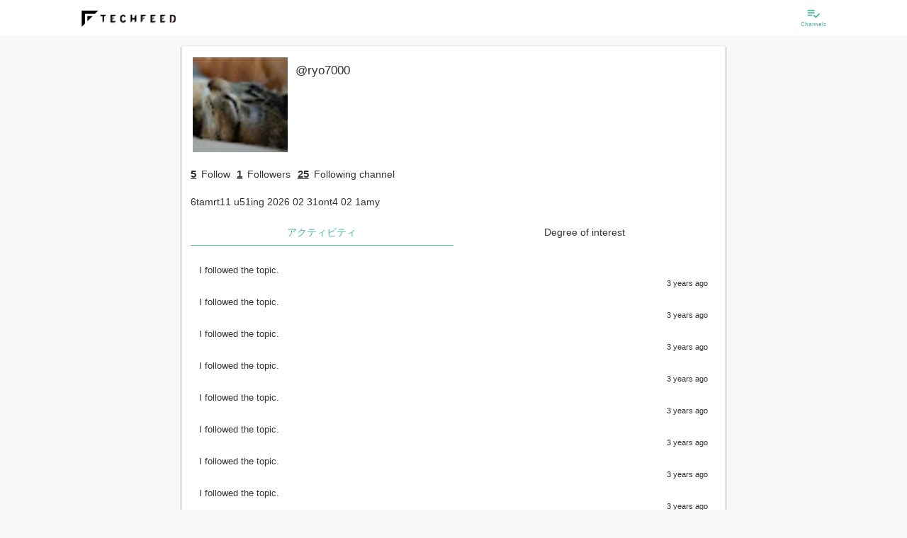

--- FILE ---
content_type: image/svg+xml
request_url: https://beta.techfeed.io/images/loading-spinning-bubbles_white.svg
body_size: 163
content:
<svg xmlns="http://www.w3.org/2000/svg" viewBox="0 0 32 32" width="64" height="64">
  <circle fill="#fff" cx="16" cy="3" r="0">
    <animate attributeName="r" values="0;3;0;0" dur="1s" repeatCount="indefinite" begin="0" keySplines="0.2 0.2 0.4 0.8;0.2 0.2 0.4 0.8;0.2 0.2 0.4 0.8" calcMode="spline" />
  </circle>
  <circle fill="#fff" transform="rotate(45 16 16)" cx="16" cy="3" r="0">
    <animate attributeName="r" values="0;3;0;0" dur="1s" repeatCount="indefinite" begin="0.125s" keySplines="0.2 0.2 0.4 0.8;0.2 0.2 0.4 0.8;0.2 0.2 0.4 0.8" calcMode="spline" />
  </circle>
  <circle fill="#fff" transform="rotate(90 16 16)" cx="16" cy="3" r="0">
    <animate attributeName="r" values="0;3;0;0" dur="1s" repeatCount="indefinite" begin="0.25s" keySplines="0.2 0.2 0.4 0.8;0.2 0.2 0.4 0.8;0.2 0.2 0.4 0.8" calcMode="spline" />
  </circle>
  <circle fill="#fff" transform="rotate(135 16 16)" cx="16" cy="3" r="0">
    <animate attributeName="r" values="0;3;0;0" dur="1s" repeatCount="indefinite" begin="0.375s" keySplines="0.2 0.2 0.4 0.8;0.2 0.2 0.4 0.8;0.2 0.2 0.4 0.8" calcMode="spline" />
  </circle>
  <circle fill="#fff" transform="rotate(180 16 16)" cx="16" cy="3" r="0">
    <animate attributeName="r" values="0;3;0;0" dur="1s" repeatCount="indefinite" begin="0.5s" keySplines="0.2 0.2 0.4 0.8;0.2 0.2 0.4 0.8;0.2 0.2 0.4 0.8" calcMode="spline" />
  </circle>
  <circle fill="#fff" transform="rotate(225 16 16)" cx="16" cy="3" r="0">
    <animate attributeName="r" values="0;3;0;0" dur="1s" repeatCount="indefinite" begin="0.625s" keySplines="0.2 0.2 0.4 0.8;0.2 0.2 0.4 0.8;0.2 0.2 0.4 0.8" calcMode="spline" />
  </circle>
  <circle fill="#fff" transform="rotate(270 16 16)" cx="16" cy="3" r="0">
    <animate attributeName="r" values="0;3;0;0" dur="1s" repeatCount="indefinite" begin="0.75s" keySplines="0.2 0.2 0.4 0.8;0.2 0.2 0.4 0.8;0.2 0.2 0.4 0.8" calcMode="spline" />
  </circle>
  <circle fill="#fff" transform="rotate(315 16 16)" cx="16" cy="3" r="0">
    <animate attributeName="r" values="0;3;0;0" dur="1s" repeatCount="indefinite" begin="0.875s" keySplines="0.2 0.2 0.4 0.8;0.2 0.2 0.4 0.8;0.2 0.2 0.4 0.8" calcMode="spline" />
  </circle>
  <circle fill="#fff" transform="rotate(180 16 16)" cx="16" cy="3" r="0">
    <animate attributeName="r" values="0;3;0;0" dur="1s" repeatCount="indefinite" begin="0.5s" keySplines="0.2 0.2 0.4 0.8;0.2 0.2 0.4 0.8;0.2 0.2 0.4 0.8" calcMode="spline" />
  </circle>
</svg>
